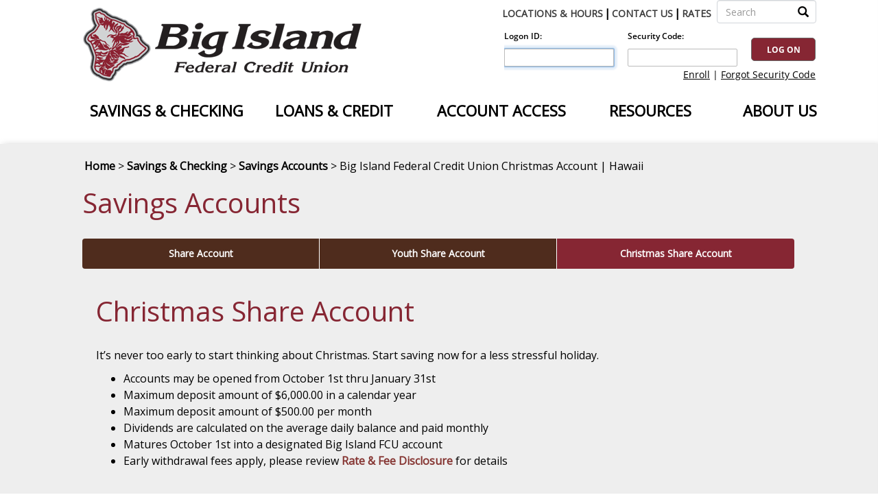

--- FILE ---
content_type: text/html; charset=UTF-8
request_url: https://www.bigislandfcu.com/christmas-share-account
body_size: 9563
content:



<!DOCTYPE html>
<html lang="en">
<head>
<!-- METAS -->
<meta charset="utf-8">
<meta http-equiv="X-UA-Compatible" content="IE=edge">
<meta name="viewport" content="width=device-width, initial-scale=1">
<meta name="description" content="It's never too early to start thinking about Christmas - a Big Island FCU Christmas Share Account helps you save for a less stressful holiday season." />
<meta name="keywords" content="Big Island Federal Credit Union Christmas Account | Hawaii, Big Island Federal Credit Union, Christmas Share Account, start thinking of Christmas, Christmas, less stressful holiday, holiday" />

<title>Big Island Federal Credit Union Christmas Account | Hawaii - Big Island FCU</title>
<link rel="apple-touch-icon-precomposed" href="/templates/BigIsland/images/icons/ap57.png" sizes="57x57">
<link rel="apple-touch-icon-precomposed" href="/templates/BigIsland/images/icons/ap72.png" sizes="72x72">
<link rel="apple-touch-icon-precomposed" href="/templates/BigIsland/images/icons/ap76.png" sizes="76x76">
<link rel="apple-touch-icon-precomposed" href="/templates/BigIsland/images/icons/ap114.png" sizes="114x114">
<link rel="apple-touch-icon-precomposed" href="/templates/BigIsland/images/icons/ap120.png" sizes="120x120">
<link rel="apple-touch-icon-precomposed" href="/templates/BigIsland/images/icons/ap144.png" sizes="144x144">
<meta name="msapplication-TileImage" content="/templates/BigIsland/images/icons/ap144.png">
<meta name="msapplication-TileColor" content="white"/>
<meta name="application-name" content="Big Island FCU" />
<link rel="apple-touch-icon-precomposed" href="/templates/BigIsland/images/icons/ap152.png" sizes="152x152">
<link rel="apple-touch-icon-precomposed" href="/templates/BigIsland/images/icons/ap180.png" sizes="180x180">
<link rel="icon" sizes="192x192" href="/templates/BigIsland/images/icons/touch-icon-192x192.png">
<meta name="msapplication-square70x70logo" content="/templates/BigIsland/images/icons/ie1170.png"/>
<meta name="msapplication-square150x150logo" content="/templates/BigIsland/images/icons/ie11150.png"/>
<meta name="msapplication-wide310x150logo" content="/templates/BigIsland/images/icons/ie11w.png" />
<meta name="msapplication-square310x310logo" content="/templates/BigIsland/images/icons/ie11310.png"/>
<link rel="icon" href="/templates/BigIsland/images/icons/favicon.ico" type="image/x-icon">
<link rel="shortcut icon" href="/templates/BigIsland/images/icons/favicon.ico" type="image/x-icon">
<link rel="shortcut icon" href="/templates/BigIsland/images/icons/favicon.ico" type="image/vnd.microsoft.icon">

<!-- STYLESHEETS -->
<link href="https://maxcdn.bootstrapcdn.com/font-awesome/4.7.0/css/font-awesome.min.css" rel="stylesheet" integrity="sha384-wvfXpqpZZVQGK6TAh5PVlGOfQNHSoD2xbE+QkPxCAFlNEevoEH3Sl0sibVcOQVnN" crossorigin="anonymous">
<link rel="stylesheet" type="text/css" href="/templates/BigIsland/css/jquery.bxslider.css" />
<link rel="stylesheet" type="text/css" href="/templates/BigIsland/css/bootstrap.css" />
<link rel="stylesheet" type="text/css" href="/templates/BigIsland/css/style.css" />
<link rel="stylesheet" type="text/css" href="/templates/BigIsland/css/responsive.css" />
<link rel="stylesheet" type="text/css" href="/templates/BigIsland/css/sidetogglemenu.css" />


	<link rel="stylesheet" type="text/css" href="/templates/BigIsland/css/inside.css" />
<!--[if lt IE 9]>
<script src="/templates/COMMON_JS/html5shiv.js"></script>
<![endif]-->


<!-- for menus -->






<script src="/templates/COMMON_JS/jquery-3.7.1.min.js"></script>

<!-- for external links -->
<script LANGUAGE="JavaScript">
	function leave_site() {
	return window.confirm('You are linking to a website not operated by Big Island FCU. Big Island FCU does not endorse the information, content, presentation, or accuracy nor makes any warranty, express or implied, regarding any external site. The privacy policies of Big Island FCU do not apply to linked websites and users should consult the privacy disclosures on these sites for further information. Big Island FCU provides links to external sites for the convenience of its members. If you click "OK", an external website that is owned and operated by a third-party will be opened in a new browser window. If you click "CANCEL", you will remain on Big Island FCU\'s website.')
	}
</script>
<noscript>This website requires Javascript to function properly.</noscript>
	<script type="text/javascript">
	(function(i,s,o,g,r,a,m){i['GoogleAnalyticsObject']=r;i[r]=i[r]||function(){
	(i[r].q=i[r].q||[]).push(arguments)},i[r].l=1*new Date();a=s.createElement(o),
	m=s.getElementsByTagName(o)[0];a.async=1;a.src=g;m.parentNode.insertBefore(a,m)
	})(window,document,'script','//www.google-analytics.com/analytics.js','ga');

	ga('create', 'UA-105634681-1', 'www.bigislandfcu.com');
	ga('send', 'pageview');

	</script>




<!-- schema.org -->
	<script type="application/ld+json">
		{
		"@context": "https://schema.org",
		"@type": "BreadcrumbList",
			"itemListElement": [{
			"@type": "ListItem",
			"position": 1,
			"item": {
			    "name": "Savings & Checking",
			    "@id": "https://www.bigislandfcu.com/savings-and-checking"
			}
		  },{
			"@type": "ListItem",
			"position": 2,
			"item": {
			    "name": "Savings Accounts",
			    "@id": "https://www.bigislandfcu.com/savings-and-checking/savings-accounts"
			}
		  },{
			"@type": "ListItem",
			"position": 3,
			"item": {
			    "name": "Christmas Share Account",
			    "@id": "https://www.bigislandfcu.com/christmas-share-account"
			}
		  }]
		}
	</script>
	<!-- end schema.org -->

	<!-- universal styles -->
	<link rel="stylesheet" href="/admin/css/universal_template.css">
	<!-- Forms Module Header Code Start -->
<link rel="stylesheet" type="text/css" href="/templates/COMMON_JS/CSS/default_form.css" />
<link rel="stylesheet" type="text/css" href="/templates/COMMON_JS/CSS/default_form_side.css" />
<!-- Forms Module Header Code End -->
<!-- Video Module Header Code Start -->
<!-- Video Module Header Code End -->
<!-- Modal Popups & Alerts Code Start -->
<script src="/templates/COMMON_JS/jquery.cookie.js" ></script>
<!-- Modal Popups & Alerts Code End -->
<!-- Modern Calendar Module Header Code Start -->
<link rel="stylesheet" type="text/css" href="/templates/COMMON_JS/CSS/modern_cal.css" />
<!-- Modern Calendar Module Header Code End -->

<!--- Tracking Pixel "GA4" (id: 5) Begin -->
<!-- Global site tag (gtag.js) - Google Analytics -->
<script async src="https://www.googletagmanager.com/gtag/js?id=G-1T1QXYNC4B"></script>
<script>
  window.dataLayer = window.dataLayer || [];
  function gtag(){dataLayer.push(arguments);}
  gtag('js', new Date());

  gtag('config', 'G-1T1QXYNC4B');
</script>
<!--- Tracking Pixel "GA4" (id: 5) End -->
<!-- Generic CMS Styles Start -->
<style>UL.content_simple_gallery{list-style:none}UL.content_simple_gallery LI{display:inline-block;margin-right:10px}LI.simple_gallery_view_more{vertical-align:middle;margin-left:40px}</style>
<!-- Generic CMS Styles End -->
<!-- font awesome -->
<link href="/templates/COMMON_JS/font-awesome/css/font-awesome.css" rel="stylesheet" type="text/css" />
<!-- generic frontend scripting -->
<script type="text/javascript" src="/admin/js/frontend.js"></script>
<!-- for validating forms -->
<script type="text/javascript" src="/form_system/js/uniValidate.js"></script>
<script src="https://www.google.com/recaptcha/api.js" async defer></script>

			<!-- Google Analytics v3 -->
		<script type="text/javascript">
		(function(i,s,o,g,r,a,m){i['GoogleAnalyticsObject']=r;i[r]=i[r]||function(){
		(i[r].q=i[r].q||[]).push(arguments)},i[r].l=1*new Date();a=s.createElement(o),
		m=s.getElementsByTagName(o)[0];a.async=1;a.src=g;m.parentNode.insertBefore(a,m)
		})(window,document,'script','//www.google-analytics.com/analytics.js','ga');

		ga('create', 'UA-105634681-1', 'www.bigislandfcu.com');
		ga('send', 'pageview');

		</script>
		<!-- End Google Analytics -->
		
</head>

<body>

<div id="togglemenu1" class="sidetogglemenu"><div style="width:100%;text-align:center;padding:10px;"><button type="button" onClick="menuMobile.toggle();" id="close-button">X</button><br><span id="expand-all">See All</span>
				           | <span id="contract-all">Contract</span></div><ul class="mainnav" id="mob-nav"><li id="ID2"><a href="/" id="drop2" class=""  >Home Page</a>
			<li><a id="drop17" data-toggle="dropdown" data-submenu>Savings &amp; Checking</a>
			<ul>
				<li><a>Savings Accounts</a><ul>
						<li><a href="/share-account"  >Share Account</a></li>
							<li><a href="/youth-share-account"  >Youth Share Account</a></li>
							<li><a href="/christmas-share-account"  >Christmas Share Account</a></li>
							</ul>
						</li>
					<li><a>Checking Accounts</a><ul>
						<li><a href="/sharedraft"  >Share Draft Account</a></li>
							<li><a href="/money-market-account"  >Money Market Account</a></li>
							<li><a href="/overdraft-protection"  >Overdraft Protection</a></li>
							</ul>
						</li>
					<li><a href="/gradvantage-college-account"  >GradVantage College Account</a>
					</li>
					<li><a href="/term-share-certificates"  >Term Share Certificates</a>
					</li>
					<li><a href="/individual-retirement-accounts"  >Individual Retirement Accounts</a>
					</li>
					<li><a href="/visa-debit-card"  >Visa Debit Card</a>
					</li>
					</ul>
				<li><a id="drop19" data-toggle="dropdown" data-submenu>Loans &amp; Credit</a>
			<ul>
				<li><a href="/auto-loans"  >Auto Loans</a>
					</li>
					<li><a href="/personal-loans"  >Personal Loans</a>
					</li>
					<li><a href="/secured-loans"  >Secured Loans</a>
					</li>
					<li><a href="/personal-line-of-credit"  >Personal Line of Credit</a>
					</li>
					<li><a href="/overdraft-line-of-credit"  >Overdraft Line of Credit</a>
					</li>
					<li><a href="/mortgage-loans"  >Mortgage Loans</a>
					</li>
					<li><a href="/green-loans"  >Green Loans</a>
					</li>
					<li><a href="/visa-credit-cards"  >Visa Credit Cards</a>
					</li>
					<li><a href="/optional-loan-protection"  >Optional Loan Protection</a>
					</li>
					<li><a href="/for-sale"  >For Sale</a>
					</li>
					</ul>
				<li><a id="drop21" data-toggle="dropdown" data-submenu>Account Access</a>
			<ul>
				<li><a href="/online-banking"  >Online Banking</a>
					</li>
					<li><a href="/mobile-banking"  >Mobile Banking</a>
					</li>
					<li><a href="/mobiledeposit"  >Mobile Deposit</a>
					</li>
					<li><a href="/online-bill-pay"  >Online Bill Pay</a>
					</li>
					<li><a href="/estatements"  >eStatements</a>
					</li>
					<li><a href="/audio-response"  >Audio Response</a>
					</li>
					<li><a href="/atm-access"  >ATM Access</a>
					</li>
					<li><a href="/visa-online-access"  target=_new  onclick='return leave_site();'>VISA Online Access</a>
					</li>
					<li><a href="/visa-purchase-alerts"  >VISA Purchase Alerts</a>
					</li>
					<li><a href="/shared-branching"  >Shared Branching</a>
					</li>
					</ul>
				<li><a id="drop23" data-toggle="dropdown" data-submenu>Resources</a>
			<ul>
				<li><a href="/member-education"  >Member Education</a>
					</li>
					<li><a href="/member-benefits"  >Member Benefits</a>
					</li>
					<li><a href="/resources/lost-or-stolen-cards"  >Lost or Stolen Cards</a>
					</li>
					<li><a href="/resources/uchoose-rewards"  >UChoose Rewards</a>
					</li>
					<li><a href="/scholarship-program"  >Scholarship Program</a>
					</li>
					<li><a href="/resources/loan-calculator"  target=_new  onclick='return leave_site();'>Loan Calculator</a>
					</li>
					<li><a>Rates</a><ul>
						<li><a href="/savings-rates"  >Savings Rates</a></li>
							<li><a href="/loan-rates"  >Loan Rates</a></li>
							<li><a href="/fee-schedule"  >Fee Schedule</a></li>
							</ul>
						</li>
					<li><a href="/forms"  >Forms</a>
					</li>
					</ul>
				<li><a id="drop25" data-toggle="dropdown" data-submenu>About Us</a>
			<ul>
				<li><a href="/about-big-island-fcu"  >About Big Island FCU</a>
					</li>
					<li><a href="/membership-eligibility"  >Membership Eligibility</a>
					</li>
					<li><a href="/locations-and-hours"  >Locations & Hours</a>
					</li>
					<li><a href="/newsletters"  >Newsletters</a>
					</li>
					<li><a href="/careers"  >Careers</a>
					</li>
					<li><a href="/holiday-schedule"  >Holiday Schedule</a>
					</li>
					<li><a href="/contact-us"  >Contact Us</a>
					</li>
					</ul>
				<li id="ID27"><a href="/privacy-policy" id="drop27" class=""  >Privacy Policy</a>
			<li id="ID29"><a href="/disclosures" id="drop29" class=""  >Disclosures</a>
			<li id="ID31"><a href="/site-map" id="drop31" class=""  >Site Map</a>
			</ul></div>
	


<header>

						<div class="row">
						<div class="alertbar" role="complementary" aria-label="alert"><div class="alert"><p style="text-align: center;"><strong>KONA BRANCH: OUR KONA BRANCH WILL BE CLOSED DAILY 1:00PM - 2:30PM.</strong></p>
<div id="exed"><i class="fa fa-plus-circle"></i></div>
            </div></div>					</div>
	
	<div class="container">
		<!-- HOMELINK -->
		<div class="row" id="header-row">
			<div class="col-xs-12" id="mobile_toplinks">
				<div class="toplinks">

					<div class="toplink-list">
						 <a href="/locations-and-hours"   class="related_link">Locations&nbsp;&&nbsp;Hours</a>  <span class="pipe">|</span>  <a href="/contact-us"   class="related_link">Contact&nbsp;Us</a>  <span class="pipe">|</span>  <a href="/savings-rates"   class="related_link">Rates</a> 					</div>

				</div>

			</div>
			<div class="col-xs-12 col-md-4 logorow">
				<a href="/" class="homelink "><img src="/templates/BigIsland/images/Logo.png" alt="Big Island FCU" title="Big Island FCU"/></a>
				<a id="mobile_menu_toggle" onclick="menuMobile.toggle();" class="sideviewtoggle"></a>
			</div>
			<div class="col-xs-12 col-md-8">
				<!-- TOPLINKS -->
				<div class="toplinks">
				<!-- SEARCH -->
				<form id="desktop_search" method="get" action="/Search_Results_13.html" name="search" class="search">
					<label for="dt-q" style="display:none">mobile search query</label>
					<input type="text" name="q" id="dt-q" class="form-control searchbox" placeholder="Search">
					<button type="submit" class="searchbtn">
						<span class="glyphicon glyphicon-search" aria-hidden="true"><span style="display:none">search button</span></span>
					</button>
				</form>
					<div class="toplink-list">
						 <a href="/locations-and-hours"   class="related_link">Locations&nbsp;&&nbsp;Hours</a>  <span class="pipe">|</span>  <a href="/contact-us"   class="related_link">Contact&nbsp;Us</a>  <span class="pipe">|</span>  <a href="/savings-rates"   class="related_link">Rates</a> 					</div>

				</div>

				<form id="mobile_search" method="get" action="/Search_Results_13.html" name="search" class="search">
					<label for="mob-q" style="display:none">mobile search query</label>
					<input type="text" name="q" id="mob-q" class="form-control searchbox" placeholder="Search">
					<button type="submit" class="searchbtn">
						<span class="glyphicon glyphicon-search" aria-hidden="true"><span style="display:none">search button</span></span>
					</button>
				</form>

				

				<style>#tethered_frame {display: none} @media (min-width: 720px) {#tethered_frame {display: block}}</style>

				<iframe id="tethered_frame" width="460" height="74" src="https://bigislandfcu-dn.financial-net.com/idp/81122076/tethered" style="margin-top:1rem;clear:right; float: right; z-index: 100; background: transparent; border: none;" scrolling="no" title="Online Banking Login"></iframe>

				





			</div>
		</div>


		<!-- MENU AREA -->
		<nav class="navbar">
				<div class="container-fluid container">
					<div class="collapse navbar-collapse" id="navbar">
						<ul class="nav navbar-nav">
							<li class="dropdown" id="ID1"><a id="ddrop1">Savings &amp; Checking</a>
							<li class="dropdown" id="ID2"><a id="ddrop2">Loans &amp; Credit</a>
							<li class="dropdown" id="ID3"><a id="ddrop3">Account Access</a>
							<li class="dropdown" id="ID4"><a id="ddrop4">Resources</a>
							<li class="dropdown" id="ID5"><a id="ddrop5">About Us</a>
						</ul>
					</div><!-- /.nav-collapse -->
				</div><!-- /.container-fluid -->
		</nav>

		<div id="drop-down-menus">
			<div class="dd-menu" id="checking-savings-menu">
				<table border="0" cellpadding="1" cellspacing="0" style="width: 100%;">
	<tbody>
		<tr>
			<td style="width: 517px; vertical-align: top;">
			<h2><a href="/savings-and-checking/savings-accounts">Savings Accounts</a></h2>

			<ul>
				<li><span style="font-size: 14px;"><a href="/share-account" title="Share Account">Share Account</a></span></li>
				<li><a href="/youth-share-account" title="Youth Share Account">Youth Share Account</a></li>
				<li><a href="/christmas-share-account" title="Christmas Share Account">Christmas Share Account</a></li>
			</ul>

			<h2><a href="/term-share-certificates" title="Term Share Certificates">Term Share Certificates</a></h2>

			<h2><a href="/individual-retirement-accounts" title="IRAs">IRAs</a></h2>
			</td>
			<td style="width: 561px; vertical-align: top;">
			<h2><a href="/savings-and-checking/checking-accounts">Checking Accounts</a></h2>

			<ul>
				<li><a href="/sharedraft" title="Checking Account">Share Draft Account</a></li>
				<li><a href="/money-market-account" title="Money Market Account">Money Market Account</a></li>
				<li><a href="/overdraft-protection" title="Overdraft Protection">Overdraft Protection</a></li>
			</ul>

			<h2><a href="/visa-debit-card" title="Visa Debit Card">Visa Debit Card</a></h2>

			<h2><a href="/savings-rates" title="Savings Rates">Savings Rates</a></h2>
			</td>
		</tr>
	</tbody>
</table>
			</div>
			<div class="dd-menu" id="loans-creditcards-menu">
				<table border="0" cellpadding="1" cellspacing="0" style="width: 100%;">
	<tbody>
		<tr>
			<td style="width: 516px;">
			<h2><a href="/auto-loans" title="Auto Loans">Auto Loans</a></h2>

			<h2><a href="/personal-loans" title="Personal Loans">Personal Loans</a></h2>

			<h2><a href="/secured-loans" title="Secured Loans">Secured Loans</a></h2>

			<h2><a href="/personal-line-of-credit" title="Personal Line of Credit">Personal Line of Credit</a></h2>

			<h2><a href="/overdraft-line-of-credit" title="Overdraft Line of Credit">Overdraft Line of Credit</a></h2>

			<h2><a href="/mortgage-loans" title="Mortgage Loans">Mortgage Loans</a></h2>
			</td>
			<td style="width: 562px; vertical-align: top;">
			<h2><a href="/green-loans">Green Loans</a></h2>

			<h2><a href="/visa-credit-cards" title="VISA Credit Cards">VISA Credit Cards</a></h2>

			<h2><a href="/optional-loan-protection" title="Optional Loan Protection">Optional Loan Protection</a></h2>

			<h2><a href="/for-sale" title="For Sale">For Sale</a></h2>

			<h2><a href="/loan-rates" title="Loan Rates">Loan Rates</a></h2>
			</td>
		</tr>
	</tbody>
</table>
			</div>
			<div class="dd-menu" id="online-services-menu">
				<table border="0" cellpadding="1" cellspacing="0" style="width: 100%;">
	<tbody>
		<tr>
			<td style="width: 517px;">
			<h2><a href="/online-banking" title="Online Banking">Online Banking</a></h2>

			<h2><a href="/mobile-banking" title="Mobile Banking">Mobile Banking</a></h2>

			<h2><a href="/mobiledeposit" title="Mobile Deposit">Mobile Deposit</a></h2>

			<h2><a href="/online-bill-pay" title="Online Bill Pay">Online Bill Pay</a></h2>

			<h2><a href="/estatements" title="eStatements">eStatements</a></h2>
			</td>
			<td style="width: 561px; vertical-align: top;">
			<h2><a href="/audio-response" title="Audio Response">Audio Response</a></h2>

			<h2><a href="/atm-access" title="ATM Access">ATM Access</a></h2>

			<h2><a href="/visa-purchase-alerts" title="VISA Purchase Alerts">VISA Purchase Alerts</a></h2>

			<h2><a href="/shared-branching" title="Shared Branching">Shared Branching</a></h2>
			</td>
		</tr>
	</tbody>
</table>
			</div>
			<div class="dd-menu" id="tips-tools-menu">
				<table border="0" cellpadding="1" cellspacing="0" style="width: 100%;">
	<tbody>
		<tr>
			<td style="width: 518px;">
			<h2><a href="/member-education" title="Member Education">Member Education</a></h2>

			<h2><a href="/member-benefits" title="Member Benefits">Member Benefits</a></h2>

			<h2><a href="/resources/lost-or-stolen-cards" title="Lost or Stolen Cards">Lost or Stolen Cards</a></h2>

			<h2><a href="/resources/security-alerts" title="Security Alerts">Security Alerts</a></h2>

			<h2><a href="/resources/uchoose-rewards" title="UChoose Rewards">UChoose Rewards</a></h2>
			</td>
			<td style="width: 560px; vertical-align: top;">
			<h2><a href="/scholarship-program" title="Scholarship Program">Scholarship Program</a></h2>

			<h2><a href="/resources/loan-calculator" target="_blank" title="Calculators">Loan Calculator</a></h2>

			<h2><a href="/savings-rates" title="Rates">Rates</a></h2>

			<h2><a href="/forms" title="Forms">Forms</a></h2>

			<h2><a href="/disclosures" title="Disclosures">Disclosures</a></h2>
			</td>
		</tr>
	</tbody>
</table>
			</div>
			<div class="dd-menu" id="about-us-menu">
				<table border="0" cellpadding="1" cellspacing="0" style="width: 100%;">
	<tbody>
		<tr>
			<td style="width: 517px;">
			<h2><a href="/about-big-island-fcu" title="About Big Island FCU">About Big Island FCU</a></h2>

			<h2><a href="/membership-eligibility" title="Membership Eligibility">Membership Eligibility</a></h2>

			<h2><a href="/locations-and-hours" title="Locations &amp; Hours">Locations &amp; Hours</a></h2>

			<h2><a href="/newsletters" title="Newsletters">Newsletters</a></h2>
			</td>
			<td style="width: 561px; vertical-align: top;">
			<h2><a href="/careers" title="Careers">Careers</a></h2>

			<h2><a href="/holiday-schedule" title="Holiday Schedule">Holiday Schedule</a></h2>

			<h2><a href="/contact-us" title="Contact Us">Contact Us</a></h2>
			</td>
		</tr>
	</tbody>
</table>
			</div>
		</div>

	</div>
</header>

		<div id="mobile_ob">
			<span><i class="fa fa-lock" aria-hidden="true"></i>&nbsp;&nbsp;Online Banking</span>
			<a href="https://bigislandfcu-dn.financial-net.com/web/" target="_new"><input type="submit" alt="Login" value="LOGON" id="mobileSubmitBtn"><span style="display:none">Mobile Banking Login</span></a>
		</div>


<section>


	<div class="container">


<!-- CONTENT -->

	<div class="content">

		<article>


			
					<div class="breadcrumbs">
						<a href="/">Home</a> &gt; <a href="/savings-and-checking">Savings & Checking</a> &gt; <a href="/savings-and-checking/savings-accounts">Savings Accounts</a> &gt; Big Island Federal Credit Union Christmas Account | Hawaii					</div>
			

<!-- TABS -->
	

<style type=text/css>
.tabbar { width: 100%; max-width: 1040px;   height: 44px;  line-height: 1.25; }

a.tab, a.tab:visited {font-size:14px;background-color: #4f2c1d; display: table; height: 44px; text-align: center; color: #fff; overflow: hidden; text-decoration: none; position: relative; float: left;  width: 33.33%; padding: 0; ;padding: 0 10px; border-right: 1px solid #FFF; }

a.tab:hover{background-color: #4f2c1d; color:  #fff;}

a.tab_on{font-size:14px;background-color: #862633; display: table; height: 44px;  text-align: center; color: white;position: relative; float: left;  width: 33.33%; padding: 0; ;padding: 0 10px; border-right: 1px solid #FFF;}
a.tab_on.noB {border: 0;}
a.tab_on:hover {text-decoration: none;cursor: default;}
a.tab span, a.tab_on span {display: table-cell; vertical-align: middle;}

a.left {
	border-top-left-radius: 4px;
	border-bottom-left-radius: 4px;
}
a.right {
	border-top-right-radius: 4px;
	border-bottom-right-radius: 4px;
}

section.tabtop {width: 100%; padding:0;box-shadow:none;}
section.tabtop .liner {text-align: left;}


@media only screen and (max-width: 991px) {
	a.tab, a.tab_on, .tabbar{ height: 65px; }
}
@media only screen and (max-width: 800px) {
	a.tab, a.tab:visited, a.tab_on{margin: 0; border-left: solid 1px white; width: 33.33%;  }
	.tabbar {border-right: solid 1px white; }
}
@media only screen and (max-width: 991px) {
	a.tab, a.tab_on, .tabbar{ height: 90px; }
}
@media only screen and (max-width: 500px) {
	a.tab, a.tab:visited, a.tab_on{border: 0; border-bottom: solid 1px white; width: 100%; padding: 5px 10%; height: auto; text-align: left; border-radius:0;}
	.tabbar {height: 84px; }

}


</style>
<section class="tabtop"><div class="liner"><h1>Savings Accounts</h1>
</div><a name="tabbar"></a><div class="tabbar">
		<a href="/share-account#tabbar" class="tab  left" ><span>Share Account</span></a>
		<a href="/youth-share-account#tabbar" class="tab " ><span>Youth Share Account</span></a>
		<a class="tab_on noB right"><span>Christmas Share Account</span></a></div></section>
	<section class="intbox"><div class="liner">
		<article>
			<a name="maincontent"></a>
			
<!-- CONTENT -->
			<h1>Christmas Share Account</h1>

<p>It&rsquo;s never too early to start thinking about Christmas. Start saving now for a less stressful holiday.</p>

<ul>
	<li>Accounts may be opened from October 1st&nbsp;thru January 31st</li>
	<li>Maximum deposit amount of $6,000.00 in a calendar year</li>
	<li>Maximum deposit amount of $500.00 per month</li>
	<li>Dividends are calculated on the average daily balance and paid monthly</li>
	<li>Matures October 1st into a designated Big Island FCU account</li>
	<li>Early withdrawal fees apply, please review <a href="/files/bigisland/1/file/Disclosures/Rate and Fee Disclosures.pdf" target="_blank" title="Rate &amp; Fee Dislcosure">Rate &amp; Fee Disclosure </a>for details</li>
</ul>


			
	
		<div class="breaker"></div>
		</article>
	</div></section>
		</article>
	</div>

<div class="breaker"></div>
</div>
</section>

<!-- REGIONS -->

<aside>
	<div class="container asidecontainer">
		<div class="col-xs-12 col-sm-6 col-md-4 boxwrap"><div class="boxtop">Quick Links</div><div class="regionbox"><ul class="regions_relatedlink_list">
<li><a class="related_link" id="related_link_35" href="/membership-eligibility" target="_self">How to Join BIFCU</a></li>
<li><a class="related_link" id="related_link_21" href="/visa-credit-cards" target="_self">VISA Credit Cards</a></li>
<li><a class="related_link" id="related_link_31" href="/online-banking" target="_self">Online Banking</a></li>
<li><a class="related_link" id="related_link_37" href="/estatements" target="_self">eStatements</a></li>
<li><a class="related_link" id="related_link_39" href="/scholarship-program" target="_self">Scholarship Program</a></li>
</ul>
</div><div class="boxbottom"></div></div><div class="col-xs-12 col-sm-6 col-md-4 boxwrap"><div class="code_block">
	<div class="code_block_top"></div>

	<div class="code_block_center">
				<div class="code_block_box"><div class="code_block_indiv_top">Questions?</div><div class="code_block_indiv_content"><p><strong>Hilo: </strong>(808) 935-9778<br />
<br />
<strong>Keaau:</strong> (808) 930-2600<br />
<br />
<strong>Kona: </strong>(808) 329-8889</p>
</div><div class="code_block_indiv_bttm"></div></div></div>
	<div class="code_block_bttm"></div>
</div>
				</div>	</div>
</aside>

<!-- FOOTER -->

<div id="mob_footer_slice">&nbsp;</div>

<footer>
	<div class="container">
		<div class="row">
			<div class="col-xs-12 bottomlinks">
				<span id="routingNumber">Routing Number: 321378644 | </span>
				NMLS&nbsp;#408999 <span class="pipe">|</span>  <a href="/privacy-policy"  target=_blank   class="related_link">Privacy&nbsp;Policy</a>  <span class="pipe">|</span>  <a href="/disclosures"   class="related_link">Disclosures</a>  <span class="pipe">|</span>  <a href="/resources/lost-or-stolen-cards"   class="related_link">Lost/Stolen&nbsp;Cards</a>  <span class="pipe">|</span>  <a href="/site-map"   class="related_link">Site&nbsp;Map</a> 			</div>
		</div>

				<!-- EHL & NCUA -->
		<div class="row">
			<div class="col-xs-12">
				<div class="ncua">
					<a href="https://www.ncua.gov/DataApps/Pages/SI-NCUA.aspx" target=_blank onclick="return leave_site();"><img src='/templates/BigIsland/images/NCUA.png' alt='National Credit Union Administration' title='National Credit Union Administration'></a>
					<a href="https://www.justice.gov/crt/about/hce/title8.php" target=_blank onclick="return leave_site();"><img src='/templates/BigIsland/images/EHL.png' alt='Equal Housing Lender' title='Equal Housing Lender' ></a>
					<a href='https://co-opcreditunions.org/locator' target=_blank onclick="return leave_site();" ><img src='/templates/BigIsland/images/SharedBranch_V_W.png' alt='CO-OP ATMs and Shared Branches Have You Covered Coast to Coast' title='CO-OP ATMs and Shared Branches Have You Covered Coast to Coast' style="max-width: 75px;" ></a>
					<span>&copy;Copyright 2026 Big Island Federal Credit Union<br>Federally insured by NCUA<br>
					We do business in accordance with the Federal Fair Housing Law</span>
					</div>
			</div>

		</div>


			</div>
		<div class="breaker"></div>
	</div>
</footer>

<!-- JS files included in footer for faster loads -->

 
	<script src="/templates/BigIsland/js/jquery.bxslider.new.js"></script>
	

 <script src="/templates/BigIsland/js/bootstrap.js"></script>
 <script src="/templates/BigIsland/js/hover-menu-jquery.js"></script>

 <script src="/templates/BigIsland/js/sidetogglemenu.js"></script>

 <script>
 $(document).ready(function() {

	$('#bxslider').bxSlider({
		auto: true,
		autoDelay: 100,
		autoStart: true,
		autoControls: false,
		autoHover: false,
		touchEnabled: false,
		controls: false,
		pager: true,
		speed: 400,
		useCSS: false,
		pause: 6000,
		mode: 'fade',
	});

	$('#mobslider').bxSlider({
		auto: true,
		autoDelay: 100,
		autoStart: true,
		autoControls: false,
		autoHover: false,
		touchEnabled: false,
		controls: false,
		pager: true,
		speed: 400,
		useCSS: false,
		pause: 6000,
		mode: 'fade',
	});

	width = $( window ).width();
	banner_width = 2200;
	if(width > 1200 && width < banner_width) {
		banner_width = 2200;
		banner_marg = ((banner_width - width) / 2) * -1;
		$(".bx-wrapper img").css("position", "relative");
		$(".bx-wrapper img").css("left", banner_marg);
	}
	else if (width < banner_width && width > 991) {
		banner_width = 1800;
		banner_marg = ((banner_width - width) / 2) * -1;
		$(".bx-wrapper img").css("position", "relative");
		$(".bx-wrapper img").css("left", banner_marg);
	}

	$('#expand-all').click(function(){
  	$('.submenu-drop').slideDown(200);
  });
   $('#contract-all').click(function(){
  	$('.submenu-drop').slideUp(200);
  });

	$(".toplink-list a").on('click touchend', function(event) {
		event.preventDefault();
		var el = $(this);
		var link = el.attr('href');
		window.location = link;
	});

 });

 jQuery(function(){ // on DOM load
 	menuMobile = new sidetogglemenu({  // initialize first menu example
 		id: 'togglemenu1',
 		marginoffset: 10,
 		pushcontent: false,
 		position: 'right',
 		downarrowsrc: '/templates/BigIsland/images/menu_arrow_down.png'
 	})
 })


/* Banner shifting */


$(window).resize(function() {


	width = $( window ).width();

	if(width > 1200 && width < banner_width) {
		banner_width = 2200;
		banner_marg = ((banner_width - width) / 2) * -1;
		$(".bx-wrapper img").css("position", "relative");
		$(".bx-wrapper img").css("left", banner_marg);
	}
	else if (width < banner_width && width > 991) {
		banner_width = 1800;
		banner_marg = ((banner_width - width) / 2) * -1;
		$(".bx-wrapper img").css("position", "relative");
		$(".bx-wrapper img").css("left", banner_marg);
	}
	else if (width < 992) {
		$(".bx-wrapper img").css("left", 0);
	}

});


$("div#exed").click(function() {
	$(".alertbar").hide();
	$("header > div.container").css("margin-top", "70px");
});

</script>



	<div id="insideBanner" style="display:none"></div>

	<style>
	.content{padding-top:0px;}
	article a, article a:visited {
		color: #863633;
	}
	.breadcrumbs a, .breadcrumbs a:visited {
		color: black;
	}
	</style>

	<script>
		var image = $("#insideBanner img.content_banner").attr("src");
		$("div.interiorBanner").css("background", "url(" + image + ") 0% 0% / 100% 100% no-repeat");
	</script>



<script>
$("select[name=mode]").attr("id", "mode");
$("input[name=q]").attr("id", "q");
</script>
<label for="q" style="display:none">query</label>
<label for="mode" style="display:none">search mode</label>


<!-- AudioEye -->
<script type="text/javascript">!function(){var b=function(){window.__AudioEyeSiteHash = "56c068e02347511bb259aac8f9a8348d"; var a=document.createElement("script");a.src="https://wsmcdn.audioeye.com/aem.js";a.type="text/javascript";a.setAttribute("async","");document.getElementsByTagName("body")[0].appendChild(a)};"complete"!==document.readyState?window.addEventListener?window.addEventListener("load",b):window.attachEvent&&window.attachEvent("onload",b):b()}();</script>

<script>
              $(document).ready(function() {
                             $(".code_block_accordion .code_block_indiv_top").click(function() {
                                           $(this).parent().toggleClass("open");
                                           $(this).parent().children(".code_block_indiv_content").slideToggle();
                                           $(this).parent().children(".code_block_indiv_image").slideToggle();
                             });
              })
</script>
    
<!-- IE 8-11, FF, Safari, Chrome, Safari Mobile, Chrome Mobile -->
<!-- bigisland - 1 -->
<script defer src="https://static.cloudflareinsights.com/beacon.min.js/vcd15cbe7772f49c399c6a5babf22c1241717689176015" integrity="sha512-ZpsOmlRQV6y907TI0dKBHq9Md29nnaEIPlkf84rnaERnq6zvWvPUqr2ft8M1aS28oN72PdrCzSjY4U6VaAw1EQ==" data-cf-beacon='{"version":"2024.11.0","token":"a4601cfa0ba949fda98eaa3518ba6490","r":1,"server_timing":{"name":{"cfCacheStatus":true,"cfEdge":true,"cfExtPri":true,"cfL4":true,"cfOrigin":true,"cfSpeedBrain":true},"location_startswith":null}}' crossorigin="anonymous"></script>
</BODY>
</HTML>


--- FILE ---
content_type: text/html; charset=utf-8
request_url: https://bigislandfcu-dn.financial-net.com/idp/81122076/tethered
body_size: 1093
content:

<!DOCTYPE html>

<html lang="en">
<head>
    <title>Login</title>
</head>
<body>
    <link rel="stylesheet" href="/idp/styles?file=%2Fcss%2Ftethered.less&amp;tenantId=81122076" />
    <div>
        <form id="tethered-login" method="post" target="_top" class="auth-form" action="">
            <div class="tethered-container-layout">
                <div class="tethered-input-container-layout">
                    <div id="input-labels" data-username-label="Logon ID" data-username-required-label="Logon ID required" data-password-label="Security Code" data-password-required-label="Security Code required"></div>
                    <div class="tethered-username-layout">
                        <label id="username-label" class="tethered-label" for="Username">Logon ID: <span id="username-error" class="tethered-validation-error">*required</span></label>
                        <input id="username" name="Username" placeholder="Logon ID" class="tethered-input tethered-input-layout" tabindex="1" aria-required="true" aria-invalid="false" autocomplete="off" />
                    </div>
                    <div class="tethered-password-layout">
                        <label id="password-label" class="tethered-label" for="Password">Security Code: <span id="credential-error" class="tethered-validation-error">*required</span></label>
                        <input id="credential" name="Password" placeholder="Security Code" class="tethered-input tethered-input-layout" type="password" tabindex="2" aria-required="true" aria-invalid="false" autocomplete="off" />
                    </div>
                </div>
                <input type="hidden" NAME="ioBlackBox" id="ioBlackBox" value="">
                <button id="submit" type="submit" class="tethered-button tethered-button-layout" tabindex="4">LOG ON</button>
                <div class="tethered-link-layout">
                        <a href="https://bigislandfcu-dn.financial-net.com/web/Enrollment" class="tethered-link" target="_top">Enroll</a>
                        <div class="tethered-link-seperator"> | </div>
                        <a href="https://bigislandfcu-dn.financial-net.com/web/forgottenpassword" class="tethered-link" target="_top">Forgot Security Code</a>
                </div>
            </div>
        <input name="__RequestVerificationToken" type="hidden" value="CfDJ8Ah-KzsMT2JAp7q9f7MjON-MEC6KgF25BdsS5XrbghkIrxfByYf7c1bgRD7zYr795xlUfnVGB41-Hd5MsPDtBwBsO6nQnqOgDUcREqYik07GS5fwN4FIggn9-J4aDkXK9pz95UjGCFgQY4CzvA5P1TI" /></form>
    </div>    
    <footer>
        <script src="/idp/scripts/tethered.js" nonce="Q9Bm3pD5vGpyOGZgJYDiTcW7"></script>
    </footer>
</body>
</html>

--- FILE ---
content_type: text/css
request_url: https://www.bigislandfcu.com/templates/BigIsland/css/style.css
body_size: 3750
content:
@import url(https://fonts.googleapis.com/css?family=Open+Sans);


html {
margin:0;
}

body {
font-family: 'Open Sans', sans-serif;
font-size:16px;
line-height: 150%;
color:#000;
margin:0;
}

a,a:visited {
color:#000;
font-weight: 600;
font-size: 16px;
}

article a:hover {
color:#a4343a;
}

h1 {
color:#862633;
font-size:40px;
margin-bottom: 30px;
}

h2 {
	color:#862633;
	font-size:30px;
}

h3,.content_rates_table_title,.region_faq_header {
color:#862633;
font-size:20px;
text-transform:uppercase;
}

h4, h5, h6 {
color:#862633;
font-size:18px;
}


.content_rates_table {
	font-size: 13px;
}
.floatR {
position:relative;
float:right;
}

.floatL {
position:relative;
float:left;
}

.breaker {
clear:both;
}

.border {
border:solid 1px red;
}

img {
border:0;
}

.cta {
	background: rgb(134, 38, 51);
  padding: 10px;
  border-radius: 4px;
	width: 100%;
  max-width: 300px;
  text-align: center;
  color: white;
  text-transform: uppercase;
  font-size: 18px;
  display: block;
}

a.cta:active, a.cta:hover, a.cta:visited, a.cta {
	color:white;
}

.abso {
position:absolute;
}

.captcha_warning {
font-size:14px;
color:red;
font-weight:700;
}

.content_rates_table {
margin-bottom:20px;
width:100%;
}

.content_rates_table_fields {
color:#fff;
background:#4F2C1D;
font-weight:700;
}

.content_rates_table_row2 {
background-color:#eee;
}

.content_rates_table_row1 {
background-color:#FFF;
}

.content_rates_table_row_highlight {
color:#0a6104;
background-color:#B6FF00;
}

.region table td table td {
padding:2px;
}

.regions_rates_table_row1,.regions_rates_table_row2 {
background-color:#E3E7ED;
border-bottom:3px solid #FFF;
font-size:10px;
}

.regions_rates_table_effectivedate {
font-size:9px;
}

.regions_rates_table_fields {
font-size:10px;
color:#000;
}

.aprnote {
font-size:10px;
width: 100%;
max-width:180px;
}

td.content_calendar_table_headercell {
background-color:#000;
color:#FFF;
text-align:center;
font-weight:700;
}

td.content_calendar_table_headercell a,td.content_calendar_table_headercell a:visited {
color:#FFF;
text-decoration:none;
}

td.content_calendar_table_headercell a:hover {
color:silver;
text-decoration:none;
}

td.content_calendar_table_selectedcell {
border:solid 1px #000;
background-color:silver;
}

ul.content_article_list {
padding-left:15px;
}

ul.content_article_list li {
list-style:none;
}

.content_poll_option,.regions_poll_option {
display:inline-block;
margin:5px 0;
}

.content_poll_title,.regions_poll_title {
display:inline-block;
font-weight:700;
margin:5px 0;
}

.faq_toolbar {
padding-bottom:15px;
}

.faq_viewed {
color:#000;
font-size:11px;
font-weight:700;
font-family:arial, sans-serif;
}

.faq_advanced_search_panel {
padding:0;
}

.faq_advanced_search_panel table td {
padding:2px 0;
}

.faq_advanced_search_panel i {
color:silver;
}

ul.region_faq_list li {
margin-bottom:5px;
}

span.region_faq_header {
display:block;
margin-bottom:10px;
}

.required_legend {
padding-bottom:20px;
color:gray;
font-style:italic;
}

header {
text-align:left;
width:100%;
height:auto;
position:relative;
margin:0 auto;
}

.alertbar {
  background: #862633;
  min-height: 50px;
  text-align: center;
  color: white;
  font-size: 16px;
  margin-bottom: 20px;
}

div#exed {
    display: inline-block;
    float: right;
    position: relative;
    top: -25px;
    transform: rotate(45deg);
    cursor: pointer;
}

form.search {
	float: right;
}

button.searchbtn {
    background: none;
    border: none;
    position: relative;
    left: 145px;
    top: 5px;
}

a.homelink {
margin-left:35px;
margin-top: 10px;
display: inline-block;
}

.search {
display:inline;
}

.searchbox {
border:solid 1px #d2d6db;
margin:0 5px;
float:right;
max-width:145px;
}

.toplinks {
	text-align:left;
	width:100%;
	height:auto;
	border:solid 0 #FF0;
	clear:both;
	margin:0 auto;
}

.toplink-list {
	padding-top:7px;
	float:right;
	position: relative;
	left: 25px;
}

.toplinks a {
	font-size: 14px;
	text-transform: uppercase;
	color: #3c3c3c;
	text-decoration: none;
}

.searchbutton {
	float:right;
    padding-top: 10px;
    width: 10px;
}

form#ob-login {
	clear:right;
	float: right;
	margin-top: 15px;
}

div.customInputCol {
	display: inline-block;
}

form#ob-login label, form#ob-login input, form#ob-login  {
    display: inline-block;
		margin-left: 10px;
}

form#ob-login label {
	font-size:16px;
	font-weight: 400;
	padding: 5px 15px;
	color:white;
	background: #862633;
	border-radius: 3px;
	text-transform: uppercase;

}

form#ob-login input {
	height: 32px;
	border: none;
	background: #eeeeee;
}

form#ob-login input[type=submit]  {
	background: #4f2c1d;
	color: white;
	border-radius: 3px;
}

form#ob-login input[type=text]  {
	padding-left: 10px;
	border-radius: 3px;
}

div#under-ob-links {
	display: block;
	margin-left: 20px;
	font-weight: 600;
	text-transform: uppercase;
}

div#under-ob-links a {
	font-size: 14px;
}

.pipe {
font-weight:700;
margin:0 -2px;
}


.bx-viewport ul {
	padding:0;
}

div#header-row {
    margin-bottom: 20px;
}



.bx-wrapper img {
	width: 100%;
}

ul.nav.navbar-nav {
	width: 100%;
}

ul.nav li.dropdown {
	text-transform: uppercase;
	text-align: center;
	cursor: pointer;
}

ul.nav li.dropdown:nth-child(1) {
	width: 22%;
}
ul.nav li.dropdown:nth-child(2) {
	width: 22%;
}
ul.nav li.dropdown:nth-child(3) {
	width: 22%;
}
ul.nav li.dropdown:nth-child(4) {
	width: 17%
}
ul.nav li.dropdown:nth-child(5) {
	width: 17%
}

div#navbar {
	position: relative;
	left: 20px
}

.nav > li > a {
	font-size: 22px;
	font-weight: 600;
	padding: 10px 0;
}

.nav > li > a:hover, .nav > li > a:focus {
    text-decoration: none;
    background-color: #862633;
		color: white;
		border-radius: 3px;
		padding: 12px 0;
}

#iconDock {
	z-index: 100000;
	position: relative;
	padding-bottom: 20px;
	-webkit-box-shadow: 4px 4px 11px 0px rgba(0,0,0,0.35);
	-moz-box-shadow: 4px 4px 11px 0px rgba(0,0,0,0.35);
	box-shadow: 4px 4px 11px 0px rgba(0,0,0,0.35);
	text-align: center;
	max-height: 160px;
}

#slider_container {
	z-index: 1;
	margin-bottom: -60px;
}

#iconDock ul.icn {
	list-style-type: none;
	position: relative;
	top: -50px;
}

#iconDock ul.lbl {
	list-style-type: none;
	position: relative;
	top: -50px;
}

#iconDock ul.icn li {
	display: inline-block;
	width: 150px;
	height: 150px;
	border-radius: 75px;
	margin: 0 25px;
	border: 4px solid white;
	-webkit-box-shadow: 4px 4px 11px 0px rgba(0,0,0,0.35);
	-moz-box-shadow: 4px 4px 11px 0px rgba(0,0,0,0.35);
	box-shadow: 4px 4px 11px 0px rgba(0,0,0,0.35);
}

#iconDock ul.lbl li {
	display: inline-block;
	width: 160px;
	margin: 0 20px;
	font-size: 16px;
	color: black;
	font-weight: 600;
}

#iconDock ul.icn li a {
	display: block;
	width: 150px;
	height: 150px;
}

#iconDock ul.icn li a i {
	font-size: 80px;
	color:white;
	position: relative;
	top: 30px;
}

i.fa.fa-mobile {
	position: relative;
	left: -3px;
}

i.fa.fa-percent {
	position: relative;
	left: -1px;
}

#iconDock ul.icn li:nth-child(1) {
	/* Permalink - use to edit and share this gradient: http://colorzilla.com/gradient-editor/#cc6c71+1,a4343a+100 */
	background: #cc6c71; /* Old browsers */
	background: -moz-radial-gradient(center, ellipse cover, #cc6c71 0%, #a4343a 100%); /* FF3.6-15 */
	background: -webkit-radial-gradient(center, ellipse cover, #cc6c71 0%,#a4343a 100%); /* Chrome10-25,Safari5.1-6 */
	background: radial-gradient(ellipse at center, #cc6c71 0%,#a4343a 100%); /* W3C, IE10+, FF16+, Chrome26+, Opera12+, Safari7+ */
	filter: progid:DXImageTransform.Microsoft.gradient( startColorstr='#cc6c71', endColorstr='#a4343a',GradientType=1 ); /* IE6-9 fallback on horizontal gradient */
}
#iconDock ul.icn li:nth-child(2) {
	/* Permalink - use to edit and share this gradient: http://colorzilla.com/gradient-editor/#aa5964+0,862633+100 */
	background: #aa5964; /* Old browsers */
	background: -moz-radial-gradient(center, ellipse cover, #aa5964 0%, #862633 100%); /* FF3.6-15 */
	background: -webkit-radial-gradient(center, ellipse cover, #aa5964 0%,#862633 100%); /* Chrome10-25,Safari5.1-6 */
	background: radial-gradient(ellipse at center, #aa5964 0%,#862633 100%); /* W3C, IE10+, FF16+, Chrome26+, Opera12+, Safari7+ */
	filter: progid:DXImageTransform.Microsoft.gradient( startColorstr='#aa5964', endColorstr='#862633',GradientType=1 ); /* IE6-9 fallback on horizontal gradient */

}
#iconDock ul.icn li:nth-child(3) {
	/* Permalink - use to edit and share this gradient: http://colorzilla.com/gradient-editor/#a9575b+0,643335+100 */
	background: #a9575b; /* Old browsers */
	background: -moz-radial-gradient(center, ellipse cover,  #a9575b 0%, #643335 100%); /* FF3.6-15 */
	background: -webkit-radial-gradient(center, ellipse cover,  #a9575b 0%,#643335 100%); /* Chrome10-25,Safari5.1-6 */
	background: radial-gradient(ellipse at center,  #a9575b 0%,#643335 100%); /* W3C, IE10+, FF16+, Chrome26+, Opera12+, Safari7+ */
	filter: progid:DXImageTransform.Microsoft.gradient( startColorstr='#a9575b', endColorstr='#643335',GradientType=1 ); /* IE6-9 fallback on horizontal gradient */

}
#iconDock ul.icn li:nth-child(4) {
	/* Permalink - use to edit and share this gradient: http://colorzilla.com/gradient-editor/#956049+0,4f2c1d+100 */
	background: #956049; /* Old browsers */
	background: -moz-radial-gradient(center, ellipse cover,  #956049 0%, #4f2c1d 100%); /* FF3.6-15 */
	background: -webkit-radial-gradient(center, ellipse cover,  #956049 0%,#4f2c1d 100%); /* Chrome10-25,Safari5.1-6 */
	background: radial-gradient(ellipse at center,  #956049 0%,#4f2c1d 100%); /* W3C, IE10+, FF16+, Chrome26+, Opera12+, Safari7+ */
	filter: progid:DXImageTransform.Microsoft.gradient( startColorstr='#956049', endColorstr='#4f2c1d',GradientType=1 ); /* IE6-9 fallback on horizontal gradient */

}

#mobile_iconDock ul.icn {
	padding-left: 0px;
	list-style: none;
}

#mobile_iconDock ul.icn li {
	height: 40px;
	padding: 6px 0;
	border-bottom: 3px solid white;
}

#mobile_iconDock ul.icn li a {
	font-size: 16px;
	display: block;
	width: 100%;
	max-width: 220px;

	margin: 0 auto;
	color:white;
}

#mobile_iconDock ul.icn li a i {
	font-size: 26px;
	display: inline-block;
	width: 45px;
	text-align: center;
	float: left;
}

#mobile_iconDock ul.icn li a i.fa.fa-mobile {
	font-size: 30px;
	left:-1px;
	top:-4px;
}

#mobile_iconDock ul.icn li a span {
	display:inline-block;
	float: left;
}

#mobile_iconDock ul.icn li:nth-child(1) {
	/* Permalink - use to edit and share this gradient: http://colorzilla.com/gradient-editor/#cc6c71+1,a4343a+100 */
	background: #cc6c71; /* Old browsers */
	background: -moz-linear-gradient(top, #cc6c71 1%, #a4343a 100%); /* FF3.6-15 */
	background: -webkit-linear-gradient(top, #cc6c71 1%,#a4343a 100%); /* Chrome10-25,Safari5.1-6 */
	background: linear-gradient(to bottom, #cc6c71 1%,#a4343a 100%); /* W3C, IE10+, FF16+, Chrome26+, Opera12+, Safari7+ */
	filter: progid:DXImageTransform.Microsoft.gradient( startColorstr='#cc6c71', endColorstr='#a4343a',GradientType=0 ); /* IE6-9 */
}

#mobile_iconDock ul.icn li:nth-child(2) {
	/* Permalink - use to edit and share this gradient: http://colorzilla.com/gradient-editor/#aa5964+0,862633+100 */
	background: #aa5964; /* Old browsers */
	background: -moz-linear-gradient(top, #aa5964 0%, #862633 100%); /* FF3.6-15 */
	background: -webkit-linear-gradient(top, #aa5964 0%,#862633 100%); /* Chrome10-25,Safari5.1-6 */
	background: linear-gradient(to bottom, #aa5964 0%,#862633 100%); /* W3C, IE10+, FF16+, Chrome26+, Opera12+, Safari7+ */
	filter: progid:DXImageTransform.Microsoft.gradient( startColorstr='#aa5964', endColorstr='#862633',GradientType=0 ); /* IE6-9 */
}
#mobile_iconDock ul.icn li:nth-child(3) {
	/* Permalink - use to edit and share this gradient: http://colorzilla.com/gradient-editor/#a9575b+0,643335+100 */
	background: #a9575b; /* Old browsers */
	background: -moz-linear-gradient(top, #a9575b 0%, #643335 100%); /* FF3.6-15 */
	background: -webkit-linear-gradient(top, #a9575b 0%,#643335 100%); /* Chrome10-25,Safari5.1-6 */
	background: linear-gradient(to bottom, #a9575b 0%,#643335 100%); /* W3C, IE10+, FF16+, Chrome26+, Opera12+, Safari7+ */
	filter: progid:DXImageTransform.Microsoft.gradient( startColorstr='#a9575b', endColorstr='#643335',GradientType=0 ); /* IE6-9 */
}
#mobile_iconDock ul.icn li:nth-child(4) {
	/* Permalink - use to edit and share this gradient: http://colorzilla.com/gradient-editor/#956049+0,4f2c1d+100 */
	background: #956049; /* Old browsers */
	background: -moz-linear-gradient(top, #956049 0%, #4f2c1d 100%); /* FF3.6-15 */
	background: -webkit-linear-gradient(top, #956049 0%,#4f2c1d 100%); /* Chrome10-25,Safari5.1-6 */
	background: linear-gradient(to bottom, #956049 0%,#4f2c1d 100%); /* W3C, IE10+, FF16+, Chrome26+, Opera12+, Safari7+ */
	filter: progid:DXImageTransform.Microsoft.gradient( startColorstr='#956049', endColorstr='#4f2c1d',GradientType=0 ); /* IE6-9 */
	border-bottom: 10px solid white;
	height: 50px;
}



.dd-menu table tr td {
	padding: 15px;
}

section {
	background: #fff;
	position: relative;
	z-index: 2;
	box-shadow: 4px 4px 11px 0px rgba(0,0,0,0.35);

}

section.intbox {
    box-shadow: none;
}

.breadcrumbs {
    padding-left: 3px;
}

.interiorBanner > .container {
	padding: 20px 60px;
}

.content {
width:100%;
position:relative;
float:left;
margin-bottom:20px;
padding: 30px; 0;
}

article {
padding:20px;
}

aside {
overflow:hidden;
width:100%;
min-height: 350px;
position:relative;
background: #eee;
background-size: 100% 100%;
margin-bottom: -85px;
z-index: 0;
padding-top: 50px;
padding-bottom: 50px
}

footer {
width:100%;
text-align:left;
background-image: url(/templates/BigIsland/images/Footer.png);
background-size: 100% 100%;
margin:0 auto;
padding:10px 0;
z-index: 10000;
color: white;
position: relative;

}

#mob_footer_slice {
	display: none;
	background-color:#eee;
	background-image: url(/templates/BigIsland/images/Footer_slice.png);
	background-size: 100% 100%;
}



footer > div.container {
	margin-top: 190px;
}

img.content_banner {
	width:222px;;
	height:auto;
}


.row {
	margin-left:0px;
	margin-right:0px;
}

.bannerwrap {

text-align:center;
margin-bottom:10px;
}



.regionbox ul {
list-style:none;
margin:0;
padding:10px 0 0 0;
}

.regionbox ul li {
padding-bottom:5px;
}

.regionbox ul li a {
	font-size: 16px;
	font-weight: 600;
	color: black;
}

.boxtop,.code_block_indiv_top {
overflow:hidden;
font-size:30px;
color:#862633;
padding:10px 0;
}

.regionbox,.code_block_indiv_content {
overflow:hidden;
}

.code_block {
overflow:hidden;
width:100%;
max-width:100%;
}

.code_block_indiv_content p {
margin-top:0;
}



.bottomlinks {
position:relative;
float:right;
font-size:14px;
margin-top:30px;
text-align:right;
}

.bottomlinks a {
	color: white;
	font-size: 14px;
	font-weight: 400;
}

.ncua {
	display: flex;
}

.ncua a {
	display: inline-block;
	margin: 5px;
}

.ncua span {
	display: inline-block;
	margin-top: 10px;
	padding-left: 10px;
}

.ehl,.ncua {
position:relative;
margin-right:5px;
font-size:12px;
margin-bottom:5px;
}

.blunote {
color:#039;
}

.icons img {
margin-left:5px;
}

.comments_section_summary {
border:1px solid #660;
background-color:#FF9;
font-size:14px;
width:100%;
margin:10px;
padding:10px;
}

.comment_section_summary_would_recommend {
border-top:1px solid #000;
margin-top:10px;
}

.comments_section_header3 {
margin-top:20px;
}

.comments_header_and_sortbox {
position:relative;
padding-top:5px;
clear:both;
margin-top:20px;
}

.comments_sortbox {
position:absolute;
top:5px;
right:0;
width:100%;
max-width:225px;
}

.comment_item {
width:96%;
margin:10px 0;
padding:10px 2%;
}

.comment_rating_number {
margin-left:90px;
}

.comment_title,.comment_reply_title {
font-size:12px;
font-weight:700;
margin-top:10px;
color:#802021;
}

.comment_posted_by_and_who {
margin-top:5px;
font-style:italic;
color:gray;
}

.comment_text {
margin-top:5px;
margin-bottom:5px;
}

.comment_reply {
border:1px solid #F2A649;
background-color:#F6F6DE;
margin:10px;
padding:10px;
}

.comments_form_textbox {
width:100%;
max-width:500px;
height:auto;
}

.comments_form_table {
width:94%;
margin:10px 3%;
}

.comments_form_table TD {
border-bottom:solid 1px #F2A649;
padding:3px 0;
}

.comments_form_name {
width:100%;
max-width:200px;
}

.comments_form_errors {
background:#EFC3C3;
border:1px solid #E67A7A;
color:#E81818;
font-weight:700;
margin:10px;
padding:10px;
}

.comments_form_errors UL,.comments_form_errors LI {
color:#E81818;
}

.comments_submitted {
background:#F6F6DE;
border:1px solid #802021;
color:#802021;
font-weight:700;
width:92%;
margin:10px 2%;
padding:10px 2%;
}

.region_ratings {
padding:0 0 0 10px;
}

.region_ratings_title {
font-weight:700;
margin-top:5px;
font-size:14px;
}

.region_ratings_posted_by_and_who {
margin-top:5px;
font-weight:700;
}

div.rating-cancel,div.star-rating {
float:left;
width:100%;
max-width:17px;
height:auto;
text-indent:-999em;
cursor:pointer;
display:block;
background:transparent;
overflow:hidden;
}

div.rating-cancel,div.rating-cancel a {
background:url(/admin/js/ratings/delete.gif) no-repeat 0 -16px;
}

div.star-rating,div.star-rating a {
background:url(/admin/js/ratings/star.gif) no-repeat 0 0;
}

div.rating-cancel a,div.star-rating a {
display:block;
width:100%;
max-width:16px;
height:100%;
background-position:0 0;
border:0;
}

div.star-rating-on a {
background-position:0 -16px!important;
}

div.star-rating-hover a {
background-position:0 -32px;
}

div.star-rating-readonly a {
cursor:default!important;
}

div.star-rating {
background:transparent!important;
overflow:hidden!important;
}

.blog_posted_date,.blog_author {
display:inline-block;
color:gray;
font-style:italic;
margin:10px 0;
}

.blog_entry {
margin-bottom:30px;
}

.blog_share {
border:1px solid #EEE;
margin-bottom:5px;
padding:5px;
}

.content_blog_header {
color:#802020;
font-size:16px;
font-family:'Trebuchet ms', arial, sans-serif;
font-weight:700;
}

h2, h2 a, .content_rates_category1,.faq_header,.faq_question,.comments_section_header {
color:#862633;
font-size:18px;
font-weight:700;
}

h2 a{

}

h4,h5 {
color:#000;
font-size:14px;
font-weight:700;
}

.bttmpad,.region table td table,.bigbanner,.boxbottom,.code_block_indiv_bttm {
margin-bottom:10px;
}

.regions_rates_table_title,.print {
display:none;
}

.content_calendar_table,td.content_calendar_table_cell {
border:solid 1px #000;
}

.faq_search,.faq_advanced_search_panel table {
margin:20px 0;
}

.faq_question_block,.region_ratings_text {
margin-top:10px;
}



.comment_helpful,.comment_footer {
font-size:10px;
}

.blog_title,.category_name,.blog_year,.blog_category_name,.blog_year_title {
color:#802020;
font-family:'Trebuchet ms', arial, sans-serif;
font-size:20px;
font-weight:700;
}

.blog_author,.blog_posted_date {
font-style:italic;
}


#mobile_slider_container {
	display: none;
}

div#drop-down-menus {
    position: relative;
}


div.dd-menu {
	position: absolute;
	top:0px;
	background: #4f2c1d;
	z-index: 100000000000;
	padding: 30px;
	display: none;
	width: 100%;
	border-radius: 4px;
}


div.dd-menu h2 {
	text-transform: uppercase;
}

div.dd-menu ul {
	padding-left:0;
	margin-left: 20px;
}

div.dd-menu ul li {
	padding-left: 20px;
}

div.dd-menu h2,  div.dd-menu ul li,  div.dd-menu ul li a, div.dd-menu h2 a {
	color: #fff;
	text-decoration: none;
}

div.dd-menu h2 {
	border-bottom: 1px solid white;
	max-width: 350px;
	padding:5px 0px;
}

.col4 {width: 23%; margin: 0 1%; position: relative; float: left;min-height: 220px;}
.col3 {width: 31%; margin: 0 1%; position: relative; float: left;min-height: 220px;}
.col2 {width: 48%; margin: 0 1%; position: relative; float: left;min-height: 220px;}


--- FILE ---
content_type: text/css
request_url: https://www.bigislandfcu.com/templates/BigIsland/css/responsive.css
body_size: 413
content:
@media only screen and (max-width: 926px) {
html { background: url();}

header { width: 100%; height: auto; }
.toplinks {width: 97%; padding: 15px 0px 0px 3%;}

.bigbanner {width: 100%; text-align: center; margin-top: 10px;}
section {width: 100%; border: 0; padding: 0px;}
.content {width: 100%; text-align: center; float: none;}
article {min-height: 100px; padding: 10px 3%; margin: 0px auto; text-align: left;  margin-top: 10px;}
aside {float: none; clear: both; text-align: center}
footer {padding: 10px 3%; border-top: solid 1px #d2d6db;  }
aside {padding: 10px 3%;}
.bannerwrap {position: relative; float: left; width: 260px; margin-left: 10px;}
.boxwrap {width: 30%; margin-left: 10px;position: relative; float: left;}


}

@media only screen and (max-width: 724px) {

.bigbanner {width: 96%; padding: 10px 0px; margin: 0px auto;}
.bigbanner img {width: 100%;}
h1 {font-size: 30px;}

}

@media only screen and (max-width: 600px) {
.bottomlinks, .ehl, .ncua {float: none; font-size: 12px; width: 94%; text-align: center; padding: 10px 3%;}
.ehl, .ncua {text-align: center;}
.ncua {display:block;}
.ncua a {
  display: inline-block;
  margin: 0 auto;
  float: none;
}
.bannerwrap {float: none; width: 100%; margin-left: 0px;}
.boxwrap {width: 100%; margin-left: 0px; float: none;}
.col4, .col3, .col2 {width: 96%; margin: 0 2% 10px 2%; }

}
@media only screen and (max-width: 500px) {


  .toplinks a {font-size: 13px;line-height: 100%;}

}

@media only screen and (max-width: 400px) {

.regions_rates_table_row1, .regions_rates_table_row2, .regions_rates_table_effectivedate, .regions_rates_table_fields, .ncua, .ehl, .bottomlinks, .toplinks { font-size: 14px;}

.bigbanner {display: none;}
article {border-left: 0; border-right: 0; width: 100%}
div.content {padding: 0;}
.search {clear: both; display: block; width: 100%; height: 20px; padding: 5px 0px 5px 3%; background-color: #414853; color: white; margin: 15px 0px 0px -3%; }
.toplinks { height: auto; }
.disappear {display: none;}

div#KJECalculatorScreenSize {position: relative; left: -15px;}

/*---- WEB FORM ----*/
FORM.webform TR TD SPAN.required {}
FORM.webform TR TD.required_legend SPAN.required_legend {font-style: italic; color: gray; }
FORM.webform textarea {width:164px; padding: 0;  margin: 0;}
FORM.webform input{max-width: 164px; }
FORM.webform TR TD {width: 100px; }

}

@media only screen and (max-width: 374px) {

  .toplinks a {font-size: 11px;line-height: 100%;}

}


--- FILE ---
content_type: text/css
request_url: https://www.bigislandfcu.com/templates/BigIsland/css/sidetogglemenu.css
body_size: 199
content:
body{ /* CSS for BODY transition when menu is set to push BODY content. */
	-moz-transition: left 100ms ease-in-out, right 100ms ease-in-out;
	-webkit-transition: left 100ms ease-in-out, right 100ms ease-in-out;
	transition: left 100ms ease-in-out, right 100ms ease-in-out;
}

.sideviewtoggle {
	cursor:pointer;
	background: url(/templates/BigIsland/images/menu_button.png);
	width: 50px;
	height: 40px;
	background-size: cover;
}
.navbar-header {
	height:40px;
}
.sidetogglemenu{ /* shared class for side toggle menus */
	border-right: 5px solid #862633;
	background-color: #862633;
	width: 300px; /* default menu width */
	height: 100%;
	position: fixed;
	top: -100%;
	clear: both;
	display: block;
	visibility: 'hidden';
	overflow-y: auto;
	box-shadow: 5px 0 5px rgba(174, 174, 174, .8);
	-moz-transition: all 100ms ease-in-out; /* change 100ms to slide in animation time */
	-webkit-transition: all 100ms ease-in-out;
	transition: all 100ms ease-in-out;
}


.sidetogglemenu ul{ /* Top UL inside toggle menu */
	padding: 0;
	margin: 0;
	list-style: none;
}

.sidetogglemenu ul ul{ /* Toggle menu sub ULs style */
  margin-left: 5px;
  padding-left: 2px;
  font-size: .9em;
}

.sidetogglemenu a{
	font: bold 13px Verdana;
	padding: 10px 30px;
	display: block;
	color: #fff;
	position: relative;
	text-decoration: none;
	border-bottom: 1px solid #C0C0C0;
	text-align: left;
	color:white;
}

.submenu-drop > li > a {
	border-bottom: 0px;
	padding: 5px 20px 5px 40px;
	color:white;
}

.submenu-drop > li > ul.submenu-drop > li > a {
	padding-left: 60px;
}

.sidetogglemenu a img.downarrow{
	position: absolute;
	right: 40px;
	top: 15px;
}

#expand-all, #contract-all {
	color:white;
	cursor:pointer;
}
button#close-button {
    float: right;
    background: #4f2c1d;
    color: #FFFFFF;
    border: none;
    border-radius: 0px;
		text-align: center;
}

#togglemenu1 {
	z-index: 1000000001 !important;
}
.sidetogglemenu a:hover{
	background: #4f2c1d;
	color: white;
}


/* #######  Responsive Menu related CSS  ####### */

div#smallscreentoggler{ /* CSS for small screen menus toggler, shown when device width is below specified */
	width: 1.5em;
	z-index: 10000;
	color: white;
	position: relative;
	float: right;
	overflow: hidden;
	background: gray;
	font: normal 1.8em Arial;
	margin-bottom: 0.5em;
	text-align: center;
	box-shadow: -3px 3px 5px gray;
	cursor: pointer;
	border-radius: 2px;
	display: none;
	-moz-transition: all 200ms ease-in-out;
	-webkit-transition: all 200ms ease-in-out;
	transition: all 200ms ease-in-out;
}

div#smallscreentoggler:hover{
	background: #eee;
	color: black;
	-moz-transition: all 200ms ease-in-out;
	-webkit-transition: all 200ms ease-in-out;
	transition: all 200ms ease-in-out;
}


--- FILE ---
content_type: text/css
request_url: https://www.bigislandfcu.com/templates/BigIsland/css/inside.css
body_size: 298
content:
#mobile_toplinks, #mobile_search {display:none;}
#mobile_menu_toggle {display:none;color:#862633;font-size: 50px;float:right;margin-top:30px;}
#mobile_iconDock {display: none;}
#mobile_ob {display: none;}
#iconDock ul {padding-left: 0;}
.bx-wrapper img {min-width:2200px;}
aside {background:url(/templates/BigIsland/images/WoodBackground.jpg);}
section{background:#eee;}
label {font-weight: 400;}
.alertbar{display:none;}
.bannerwrap a {
	display: block;
	margin: 0 auto;
	border: 4px solid #643335;
	border-radius: 5px;
	box-shadow: 4px 4px 11px 0px rgba(0,0,0,0.35);
	max-width: 230px;
}

@media (max-width: 1200px) {
  .bx-wrapper img {min-width: 1800px;}
  .nav > li > a {font-size: 18px;}
  header > .container {width: 100%;}
}
@media (max-width: 991px) {
  #desktop_search {display: none;}
  #mobile_slider_container {display: block;}
  #mobile_menu_toggle {display: inline-block;}
  #mob_footer_slice{display: block;min-height: 100px;margin-top:65px;}
  #mobile_toplinks {display: block;}
  #mobile_search {display: block;margin-top:12.5px;}
  #slider_container {display: none;}
  .bx-wrapper{margin-bottom: 0;}
  .col-md-8 > .toplinks {display: none;}
  .toplink-list {left:0px;}
  .bottomlinks {margin-top: 0px;margin-bottom: 20px;text-align: center;}
  .boxwrap {width: 100%;text-align: center}
  .bx-wrapper img {min-width: 0;}
  nav.navbar {display: none;}
  form#ob-login {clear: none;}
  section{box-shadow:none;}
  aside {background: #eee;min-height: 0px;margin-bottom:-65px;}
  footer {border-top: 0;background-color: #862633;background-image: none;}
  footer > div.container {margin-top:0;}
}
@media (max-width: 830px) {
  #iconDock {max-height: 200px;padding-top: 20px;}
  #iconDock ul.icn, #iconDock ul.lbl {top: 0;}
  #iconDock ul.icn li {width: 120px;height: 120px;}
  #iconDock ul.lbl li {width: 143px;margin: 0 13px;}
  #iconDock ul.icn li a {width: 120px;height: 120px;}
  #iconDock ul.icn li a i {top: 28px;font-size: 60px;}
}
@media (max-width: 720px) {
  #iconDock, #mobile_search {display: none;}
  #mobile_iconDock {display: block;}
  #mobile_ob {display: block;color:white;background: #862633;text-align: center;padding: 5px 0;}
  #mobile_menu_toggle {font-size: 40px;}
  #mobile_ob input {background: #4f2c1d;color: white;border-radius: 3px;border:none;margin-left: 10px;padding: 10px;}
  .toplinks {padding: 0;}
  .bottomlinks {margin-bottom:20px;}
  .boxwrap {width: 100%;}
  .boxwrap .code_block_indiv_content > p > a {
    margin: 0 auto;
  }
  a.homelink {margin-left: 0;}
  a.homelink img {width: 100%;max-width: 350px;}
  form#ob-login {display: none;}
  footer > div.container {padding: 0;}
}
@media (max-width: 600px) {
	.captcha td {
		display: block;
	}
	.captcha  td:first-child {
		width: 100%;
	}
	.captcha  td:last-child {
		width: 100%;
		margin-left: -4px;
	}
	.breadcrumbs {
		font-size: 13px;
	}

}
@media (max-width: 500px) {
  #mobile_menu_toggle {margin-top:25px;}
  a.homelink img {max-width: 260px;}

}
@media (max-width: 400px) {
  .logorow {padding-left:0;	padding-right:0;}
  .sideviewtoggle {height: 30px;width: 35px;}
  a.homelink img {max-width: 230px;}
  .interiorBanner > .container {
    padding: 20px 35px;
  }
	article {
		padding: 10px 0;
	}
	.container {
		padding-left: 5px;
		padding-right:5px;
	}
}


--- FILE ---
content_type: text/css
request_url: https://bigislandfcu-dn.financial-net.com/idp/styles?file=%2Fcss%2Ftethered.less&tenantId=81122076
body_size: 1735
content:
@font-face {
  font-family: 'Open Sans';
  font-style: normal;
  font-weight: 300;
  src: local("Open Sans Light"), local("OpenSans-Light"), url("fonts/OpenSans-Light.woff") format("woff");
}
@font-face {
  font-family: 'Open Sans';
  font-style: normal;
  font-weight: 400;
  src: local("Open Sans"), local("OpenSans"), url("fonts/OpenSans.woff") format("woff");
}
@font-face {
  font-family: 'Open Sans';
  font-style: normal;
  font-weight: 600;
  src: local("Open Sans Semibold"), local("OpenSans-Semibold"), url("fonts/OpenSans-Semibold.woff") format("woff");
}
@font-face {
  font-family: 'Open Sans';
  font-style: normal;
  font-weight: 700;
  src: local("Open Sans Bold"), local("OpenSans-Bold"), url("fonts/OpenSans-Bold.woff") format("woff");
}
html {
  background: transparent;
}
body {
  width: 100%;
  height: 100%;
  margin: 0;
}
* {
  box-sizing: border-box;
}
.tethered-button-layout {
  width: 94px;
  height: 34px;
  border-radius: 5px;
  -moz-border-radius: 5px;
  margin-bottom: 10px;
}
.tethered-input-layout {
  border-radius: 5px;
  -moz-border-radius: 5px;
  margin-bottom: 10px;
  height: 34px;
  width: 203px;
}
.tethered-button {
  background-color: #862633;
  border: solid 1px;
  border-color: #666666;
  color: #FFFFFF;
  font-family: 'Open Sans';
  font-size: 12px;
  font-weight: 700;
}
.tethered-label {
  color: #000000;
  display: block;
  font-family: 'Open Sans';
  font-size: 12px;
  font-weight: 600;
  margin-bottom: 10px;
  display: none;
}
.tethered-input {
  background-color: #FFFFFF;
  border: solid 1px #BBBBBB;
  color: #000000;
  font-family: 'Open Sans';
  font-size: 14px;
  font-weight: 400;
  padding-left: 5px;
  padding-right: 5px;
  border-radius: 2px;
}
.tethered-input:focus {
  outline: none !important;
  box-shadow: 0 0 1px 1px rgba(255, 255, 255, 0.3), 0 0 2px 1px rgba(255, 255, 255, 0.3), 0 0 1px 1px rgba(0, 100, 200, 0.8), 0 0 2px 5px rgba(0, 100, 200, 0.1);
}
.tethered-input-error {
  border-color: #9F2633;
}
.placeholder-error::placeholder {
  color: #9F2633;
}
.placeholder-error::-webkit-input-placeholder {
  /* Chrome/Opera/Safari */
  color: #9F2633;
}
.placeholder-error::-moz-placeholder {
  /* Firefox 19+ */
  color: #9F2633;
}
.placeholder-error:-ms-input-placeholder {
  /* IE 10+ */
  color: #9F2633;
}
.place-holder-error:-moz-placeholder {
  /* Firefox 18- */
  color: #9F2633;
}
.tethered-link {
  color: #000000;
  font-size: 14px;
  font-family: 'Open Sans';
  font-weight: 400;
  text-decoration: underline;
}
.tethered-link-seperator {
  color: #000000;
  display: inline;
  font-size: 14px;
  font-family: 'Open Sans';
  font-weight: 400;
}
.tethered-validation-error {
  color: #9F2633;
  display: none;
  font-size: 12px;
  font-family: 'Open Sans';
  font-weight: 400;
}
@media only screen and (min-width: 203px) and (min-height: 193px) {
  .tethered-button-layout {
    float: left;
    margin-top: 10px;
    margin-bottom: 10px;
  }
  .tethered-input-layout {
    width: 203px;
    height: 26px;
    margin-bottom: 0px;
  }
  .tethered-link-layout {
    clear: both;
    float: left;
    margin-top: 10px;
  }
  .tethered-container-layout {
    width: 203px;
  }
  .tethered-input-container-layout {
    width: inherit;
    display: inline;
    float: left;
    margin-bottom: 10px;
  }
  .tethered-username-layout {
    width: 203px;
    float: left;
    margin-bottom: 10px;
  }
  .tethered-password-layout {
    clear: both;
    width: 203px;
    float: left;
  }
  .tethered-label {
    display: block;
  }
  /* Hide Place Holder Text when using formats with labels */
  
  .placeholder-error::placeholder {
    color: transparent;
  }
  .placeholder-error::-webkit-input-placeholder {
    /* Chrome/Opera/Safari */
    color: transparent;
  }
  .placeholder-error::-moz-placeholder {
    /* Firefox 19+ */
    color: transparent;
  }
  .placeholder-error:-ms-input-placeholder {
    /* IE 10+ */
    color: transparent;
  }
  .place-holder-error:-moz-placeholder {
    /* Firefox 18- */
    color: transparent;
  }
  ::-webkit-input-placeholder {
    color: transparent;
  }
  :-moz-placeholder {
    /* Firefox 18- */
    color: transparent;
  }
  ::-moz-placeholder {
    /* Firefox 19+ */
    color: transparent;
  }
  :-ms-input-placeholder {
    color: transparent;
  }
}
@media only screen and (min-width: 426px) and (min-height: 99px) {
  .tethered-button-layout {
    float: left;
    margin-bottom: 0px;
  }
  .tethered-input-layout {
    width: 203px;
    height: 26px;
    margin-bottom: 0px;
  }
  .tethered-link-layout {
    float: right;
  }
  .tethered-container-layout {
    width: 426px;
    height: 45px;
  }
  .tethered-input-container-layout {
    width: 426px;
    display: inline;
    float: left;
    margin-bottom: 20px;
  }
  .tethered-username-layout {
    width: 203px;
    float: left;
    margin-right: 20px;
  }
  .tethered-password-layout {
    width: 203px;
    float: left;
  }
  .tethered-label {
    display: block;
  }
  /* Hide Place Holder Text when using formats with labels */
  
  .placeholder-error::placeholder {
    color: transparent;
  }
  .placeholder-error::-webkit-input-placeholder {
    /* Chrome/Opera/Safari */
    color: transparent;
  }
  .placeholder-error::-moz-placeholder {
    /* Firefox 19+ */
    color: transparent;
  }
  .placeholder-error:-ms-input-placeholder {
    /* IE 10+ */
    color: transparent;
  }
  .place-holder-error:-moz-placeholder {
    /* Firefox 18- */
    color: transparent;
  }
  ::-webkit-input-placeholder {
    color: transparent;
  }
  :-moz-placeholder {
    /* Firefox 18- */
    color: transparent;
  }
  ::-moz-placeholder {
    /* Firefox 19+ */
    color: transparent;
  }
  :-ms-input-placeholder {
    color: transparent;
  }
}
@media only screen and (min-width: 454px) and (min-height: 74px) {
  .tethered-button-layout {
    float: left;
    margin-top: 11px;
    margin-bottom: 0px;
  }
  .tethered-input-layout {
    width: 160px;
    height: 26px;
    margin-bottom: 0px;
  }
  .tethered-link-layout {
    display: inline;
    margin-top: 10px;
    float: right;
    clear: right;
  }
  .tethered-container-layout {
    width: 454px;
  }
  .tethered-input-container-layout {
    width: 360px;
    height: 45px;
    float: left;
    margin-bottom: 0px;
  }
  .tethered-username-layout {
    width: 160px;
    float: left;
    margin-right: 20px;
  }
  .tethered-password-layout {
    width: 160px;
    float: left;
    margin-right: 20px;
  }
  .tethered-label {
    display: block;
  }
  /* Hide Place Holder Text when using formats with labels */
  
  .placeholder-error::placeholder {
    color: transparent;
  }
  .placeholder-error::-webkit-input-placeholder {
    /* Chrome/Opera/Safari */
    color: transparent;
  }
  .placeholder-error::-moz-placeholder {
    /* Firefox 19+ */
    color: transparent;
  }
  .placeholder-error:-ms-input-placeholder {
    /* IE 10+ */
    color: transparent;
  }
  .place-holder-error:-moz-placeholder {
    /* Firefox 18- */
    color: transparent;
  }
  ::-webkit-input-placeholder {
    color: transparent;
  }
  :-moz-placeholder {
    /* Firefox 18- */
    color: transparent;
  }
  ::-moz-placeholder {
    /* Firefox 19+ */
    color: transparent;
  }
  :-ms-input-placeholder {
    color: transparent;
  }
}


--- FILE ---
content_type: application/javascript
request_url: https://www.bigislandfcu.com/templates/BigIsland/js/sidetogglemenu.js
body_size: 1518
content:
/*
 * Responsive Side Toggle Menu (c) Dynamic Drive (www.dynamicdrive.com)
 * Visit http://www.dynamicdrive.com/ for this script and 100s more.
 * Requires: jQuery 1.7 or higher
 */

//** July 21st, 15'- Updated to v1.1,which adds multiple level ULs support inside toggle menu. Any nested UL inside menu will be auto transformed to an accordion

(function(w, $) {

    var mediabreakpoint = 'screen and (max-width: 319px)' // CSS media query. Should match that found in CSS above
    var $smallscreentoggler = $('<div id="smallscreentoggler" data-state="closed">&equiv;</div>') // HTML for small screen menus toggler

    var defaults = {
        position: 'left',
        pushcontent: true,
        source: 'inline',
        revealamt: 0,
        downarrowsrc: 'toggledown.png',
        marginoffset: 0,
        dismissonclick: true,
        curstate: 'closed'
    }

    var menusarray = []

    w.sidetogglemenu = function(options) {
        var s = $.extend({}, defaults, options)
        if (!window.matchMedia) { // if browser doesn't support media query detection via JavaScript
            s.pushcontent = false // disable revealing menu by pushing page content (as window.matchMedia is used in this case to restore BODY margins)
        }
        var thismenu = this,
            $body = $('body'),
            $menu = '',
            expandlength = ''
        menusarray.push([this, s])

        function buildulmenu($menu) {
            var $submenus = $menu.find('ul').find('ul')
            $submenus.each(function(i) {
                var $submenu = $(this).css('display', 'none')
                $submenu.addClass('submenu-drop')
                var $header = $submenu.parent()
                var $headerlink = $header.find('a:eq(0)')
                $headerlink.append('<img class="downarrow" src="' + s.downarrowsrc + '" alt="down arrow" />')
                $headerlink.on('click', function(e) {
                    $submenu.slideToggle()
                    return false
                })
            })
        }

        function init(menuref) {
            $menu = $(menuref).css({ top: 0, visibility: 'hidden', zIndex: 1000 }).prependTo(document.body)
            $menu.on('click', function(e) {
                if (e.target.tagName != 'A')
                    e.stopPropagation()
            })
            buildulmenu($menu)
            $smallscreentoggler.prependTo(document.body)
            var delta = parseInt($menu.outerWidth()) - s.revealamt
            if ($smallscreentoggler.css('display') != 'block')
                this.toggle(s.curstate, delta)
            $menu.css((s.position == 'left') ? 'left' : 'right', -delta)
            $menu.css({ visibility: 'visible' })
            return delta
        }

        this.getmenu = function() {
            return $menu
        }

        this.toggle = function(action, w) {
            var delta = w || expandlength
            s.curstate = action || ((s.curstate == 'closed') ? 'open' : 'closed')
            if ($menu.css('position') != 'static') {
                var animprop = (s.position == 'left') ? 'left' : 'right'
                $menu.css(animprop, (s.curstate == 'open') ? 0 : -delta)
                if (s.pushcontent === true) {
                    $body.css(animprop, (s.curstate == 'open') ? delta + s.marginoffset : 0)
                }
            } else {
                $smallscreentoggler.trigger('toggle', action)
            }
        }

        if (s.pushcontent === true) {
            $body.css({ position: 'absolute' })
        }

        if (s.source == 'inline') {
            expandlength = init.call(this, 'div#' + s.id)
        } else {
            $.ajax({
                url: s.source,
                dataType: 'html',
                error: function(ajaxrequest) {
                    alert('Error fetching content.<br />Server Response: ' + ajaxrequest.responseText)
                },
                success: function(content) {
                    expandlength = init.call(thismenu, content)
                }
            })
        }

        return this

    }

    jQuery(function() { // run once in document load
        $smallscreentoggler.prependTo(document.body)

        $('body').on('click', function(e) { // dismiss menus onclick of BODY
            var $target = $(e.target)
            if (e.type == 'click' && !$target.hasClass('sideviewtoggle')) {
                for (var i = 0; i < menusarray.length; i++) {
                    if (menusarray[i][1].dismissonclick && menusarray[i][1].curstate == 'open')
                        menusarray[i][0].toggle('closed')
                }
            }
        })

        $smallscreentoggler.on('toggle', function(e, action) { // define custom "toggle" event on smallscreentoggler
            for (var i = 0; i < menusarray.length; i++) {
                var $menu = menusarray[i][0].getmenu()
                $menu.css('display', ($menu.css('display') != 'block') ? 'block' : 'none')
            }
        })

        $smallscreentoggler.on('click', function(e) { // trigger toggle event onclick of smallscreentoggler
            $smallscreentoggler.trigger('toggle')
            e.stopPropagation()
        })

        if (window.matchMedia) {
            var mql = window.matchMedia(mediabreakpoint) // CSS media queries matching
            var handlemediamatch = (function t(mql) {
                if (mql.matches) { // if CSS media query condition met (ie: device width less than 480px)
                    $('body').css({ left: 0, right: 0 })
                }
                for (var i = 0; i < menusarray.length; i++) {
                    var $menu = menusarray[i][0].getmenu()
                    $menu.css('display', (mql.matches) ? 'none' : 'block')
                }
                return t
            })(mql)
            mql.addListener(function() { handlemediamatch(mql) })
        }
    })


})(window, jQuery)

--- FILE ---
content_type: application/javascript
request_url: https://www.bigislandfcu.com/templates/BigIsland/js/hover-menu-jquery.js
body_size: -300
content:
$(document).ready(function() {
	allmenus = $("#drop-down-menus div");
	navList = $("li.dropdown a");

	menu1 = $("#checking-savings-menu");
	menu2 = $("#loans-creditcards-menu");
	menu3 = $("#online-services-menu");
	menu4 = $("#tips-tools-menu");
	menu5 = $("#about-us-menu");

	drop1 = $("a#ddrop1");
	drop2 = $("a#ddrop2");
	drop3 = $("a#ddrop3");
	drop4 = $("a#ddrop4");
	drop5 = $("a#ddrop5");

	drop1.hover( function(){
		if(menu1.css("display") == "block") {

		}
		else {
			$(allmenus).slideUp(1);
			navList.removeClass("active-dropdown");
	    menu1.slideDown(100);
	    drop1.addClass("active-dropdown");
    	}
	}, function(){ });

	menu1.hover( function(){} ,
	function(){
		menu1.slideUp(300);
		drop1.removeClass("active-dropdown");
	});



	drop2.hover(
	function(){
		if(menu2.css("display") == "block") {

		}
		else {
			$(allmenus).slideUp(1);
			navList.removeClass("active-dropdown");
	    menu2.slideDown(100);
	    drop2.addClass("active-dropdown");
    	}
	}, function(){ });

	menu2.hover( function(){} ,
	function(){
		menu2.slideUp(300);
		drop2.removeClass("active-dropdown");
	});



	drop3.hover( 	function(){
		if(menu3.css("display") == "block") { }
		else {
			$(allmenus).slideUp(1);
			navList.removeClass("active-dropdown");
	    menu3.slideDown(100);
	    drop3.addClass("active-dropdown");
    	}
	}, function(){ });

	menu3.hover( function(){} ,
	function(){
		menu3.slideUp(300);
		drop3.removeClass("active-dropdown");
	});



	drop4.hover( function(){
		if(menu4.css("display") == "block") {

		}
		else {
			$(allmenus).slideUp(1);
			navList.removeClass("active-dropdown");
	    menu4.slideDown(100);
	    drop4.addClass("active-dropdown");
    	}
	}, function(){ });

	menu4.hover( function(){} ,
	function(){
		menu4.slideUp(300);
		drop4.removeClass("active-dropdown");
	});



	drop5.hover( 	function(){
		if(menu5.css("display") == "block") {

		}
		else {
			$(allmenus).slideUp(1);
			navList.removeClass("active-dropdown");
	    menu5.slideDown(100);
	    drop5.addClass("active-dropdown");
    	}
	}, 	function(){ });

	menu5.hover( function(){} ,
	function(){
		menu5.slideUp(300);
		drop5.removeClass("active-dropdown");
	});

	$("#header-row	").hover(
		function() {
			$(".dd-menu").slideUp(200);
		},
		function(){}
	);


});
